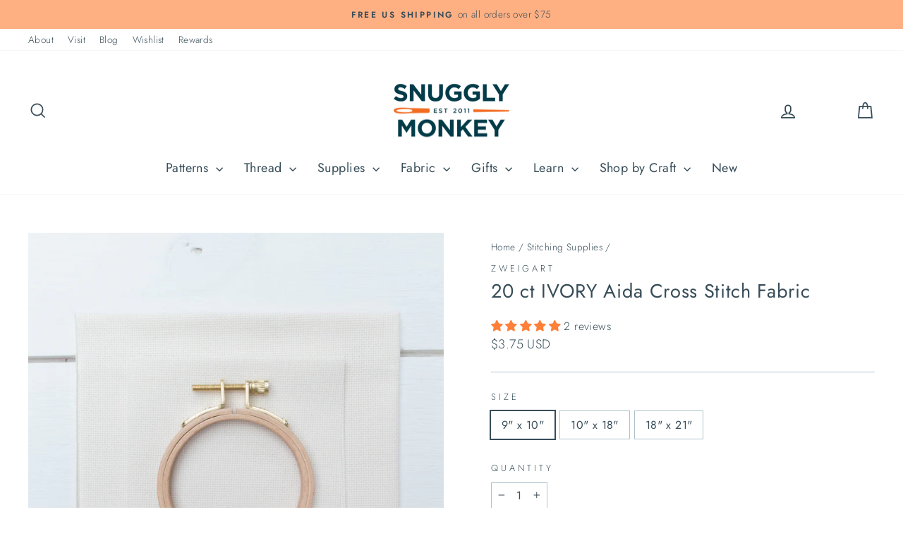

--- FILE ---
content_type: text/javascript; charset=utf-8
request_url: https://www.snugglymonkey.com/collections/stitching-supplies/products/20-ct-ivory-aida-cross-stitch-fabric.js
body_size: 856
content:
{"id":3878203818095,"title":"20 ct IVORY Aida Cross Stitch Fabric","handle":"20-ct-ivory-aida-cross-stitch-fabric","description":"\u003cp\u003eAida cross stitch fabric is ideal for all types of cross stitch projects. This 100% cotton fabric is easy to count and perfect for beginner and expert stitchers alike.\u003cbr\u003e\u003cbr\u003ePRODUCT DETAILS:\u003cbr\u003e:: Fabric Type: Aida Cloth\u003cbr\u003e:: Color: Ivory\u003cbr\u003e:: Thread Count: 20 count\u003cbr\u003e:: 100% Cotton\u003c\/p\u003e\n\u003cp\u003e\u003cbr\u003e:: Available Sizes: \u003cbr\u003e-- 9\"x10\" (22.8cm x 25.4 cm)\u003cbr\u003e-- 10\"x18\" (25.4cm x 45.7 cm)\u003cbr\u003e-- 18\" x 21\" (45.7cm x 53 cm)\u003c\/p\u003e\n\u003cp\u003e\u003cbr\u003e** Please be aware that while great care is taken to accurately represent colors in photographs, colors can often appear quite different in person than on screen. DMC color references may be available to help you more accurately assess the true color of the fabric. **\u003c\/p\u003e\n\u003cstyle\u003e\u003c\/style\u003e","published_at":"2019-06-27T15:29:49-04:00","created_at":"2019-06-27T15:29:49-04:00","vendor":"Zweigart","type":"Fabric","tags":[],"price":375,"price_min":375,"price_max":1150,"available":true,"price_varies":true,"compare_at_price":null,"compare_at_price_min":0,"compare_at_price_max":0,"compare_at_price_varies":false,"variants":[{"id":29220850991215,"title":"9\" x 10\"","option1":"9\" x 10\"","option2":null,"option3":null,"sku":"AIV20-910","requires_shipping":true,"taxable":true,"featured_image":null,"available":true,"name":"20 ct IVORY Aida Cross Stitch Fabric - 9\" x 10\"","public_title":"9\" x 10\"","options":["9\" x 10\""],"price":375,"weight":59,"compare_at_price":null,"inventory_quantity":1,"inventory_management":"shopify","inventory_policy":"deny","barcode":"50991215","requires_selling_plan":false,"selling_plan_allocations":[]},{"id":29220851023983,"title":"10\" x 18\"","option1":"10\" x 18\"","option2":null,"option3":null,"sku":"AIV20-1018","requires_shipping":true,"taxable":true,"featured_image":null,"available":true,"name":"20 ct IVORY Aida Cross Stitch Fabric - 10\" x 18\"","public_title":"10\" x 18\"","options":["10\" x 18\""],"price":625,"weight":59,"compare_at_price":null,"inventory_quantity":2,"inventory_management":"shopify","inventory_policy":"deny","barcode":"51023983","requires_selling_plan":false,"selling_plan_allocations":[]},{"id":29220851056751,"title":"18\" x 21\"","option1":"18\" x 21\"","option2":null,"option3":null,"sku":"AIV20-1821","requires_shipping":true,"taxable":true,"featured_image":null,"available":true,"name":"20 ct IVORY Aida Cross Stitch Fabric - 18\" x 21\"","public_title":"18\" x 21\"","options":["18\" x 21\""],"price":1150,"weight":59,"compare_at_price":null,"inventory_quantity":1,"inventory_management":"shopify","inventory_policy":"deny","barcode":"51056751","requires_selling_plan":false,"selling_plan_allocations":[]}],"images":["\/\/cdn.shopify.com\/s\/files\/1\/0658\/3323\/products\/20ctAida-9.jpg?v=1562145678","\/\/cdn.shopify.com\/s\/files\/1\/0658\/3323\/products\/20ctAida-10.jpg?v=1562145678","\/\/cdn.shopify.com\/s\/files\/1\/0658\/3323\/products\/20ctAida-11.jpg?v=1562145678","\/\/cdn.shopify.com\/s\/files\/1\/0658\/3323\/products\/20ctAida-12.jpg?v=1562145678"],"featured_image":"\/\/cdn.shopify.com\/s\/files\/1\/0658\/3323\/products\/20ctAida-9.jpg?v=1562145678","options":[{"name":"Size","position":1,"values":["9\" x 10\"","10\" x 18\"","18\" x 21\""]}],"url":"\/products\/20-ct-ivory-aida-cross-stitch-fabric","media":[{"alt":"20 ct IVORY Aida Cross Stitch Fabric Fabric - Snuggly Monkey","id":2075165818991,"position":1,"preview_image":{"aspect_ratio":1.0,"height":2000,"width":2000,"src":"https:\/\/cdn.shopify.com\/s\/files\/1\/0658\/3323\/products\/20ctAida-9.jpg?v=1562145678"},"aspect_ratio":1.0,"height":2000,"media_type":"image","src":"https:\/\/cdn.shopify.com\/s\/files\/1\/0658\/3323\/products\/20ctAida-9.jpg?v=1562145678","width":2000},{"alt":"20 ct IVORY Aida Cross Stitch Fabric Fabric - Snuggly Monkey","id":2075165851759,"position":2,"preview_image":{"aspect_ratio":1.0,"height":2000,"width":2000,"src":"https:\/\/cdn.shopify.com\/s\/files\/1\/0658\/3323\/products\/20ctAida-10.jpg?v=1562145678"},"aspect_ratio":1.0,"height":2000,"media_type":"image","src":"https:\/\/cdn.shopify.com\/s\/files\/1\/0658\/3323\/products\/20ctAida-10.jpg?v=1562145678","width":2000},{"alt":"20 ct IVORY Aida Cross Stitch Fabric Fabric - Snuggly Monkey","id":2075165884527,"position":3,"preview_image":{"aspect_ratio":1.0,"height":2000,"width":2000,"src":"https:\/\/cdn.shopify.com\/s\/files\/1\/0658\/3323\/products\/20ctAida-11.jpg?v=1562145678"},"aspect_ratio":1.0,"height":2000,"media_type":"image","src":"https:\/\/cdn.shopify.com\/s\/files\/1\/0658\/3323\/products\/20ctAida-11.jpg?v=1562145678","width":2000},{"alt":"20 ct IVORY Aida Cross Stitch Fabric Fabric - Snuggly Monkey","id":2075165950063,"position":4,"preview_image":{"aspect_ratio":1.0,"height":2000,"width":2000,"src":"https:\/\/cdn.shopify.com\/s\/files\/1\/0658\/3323\/products\/20ctAida-12.jpg?v=1562145678"},"aspect_ratio":1.0,"height":2000,"media_type":"image","src":"https:\/\/cdn.shopify.com\/s\/files\/1\/0658\/3323\/products\/20ctAida-12.jpg?v=1562145678","width":2000}],"requires_selling_plan":false,"selling_plan_groups":[]}